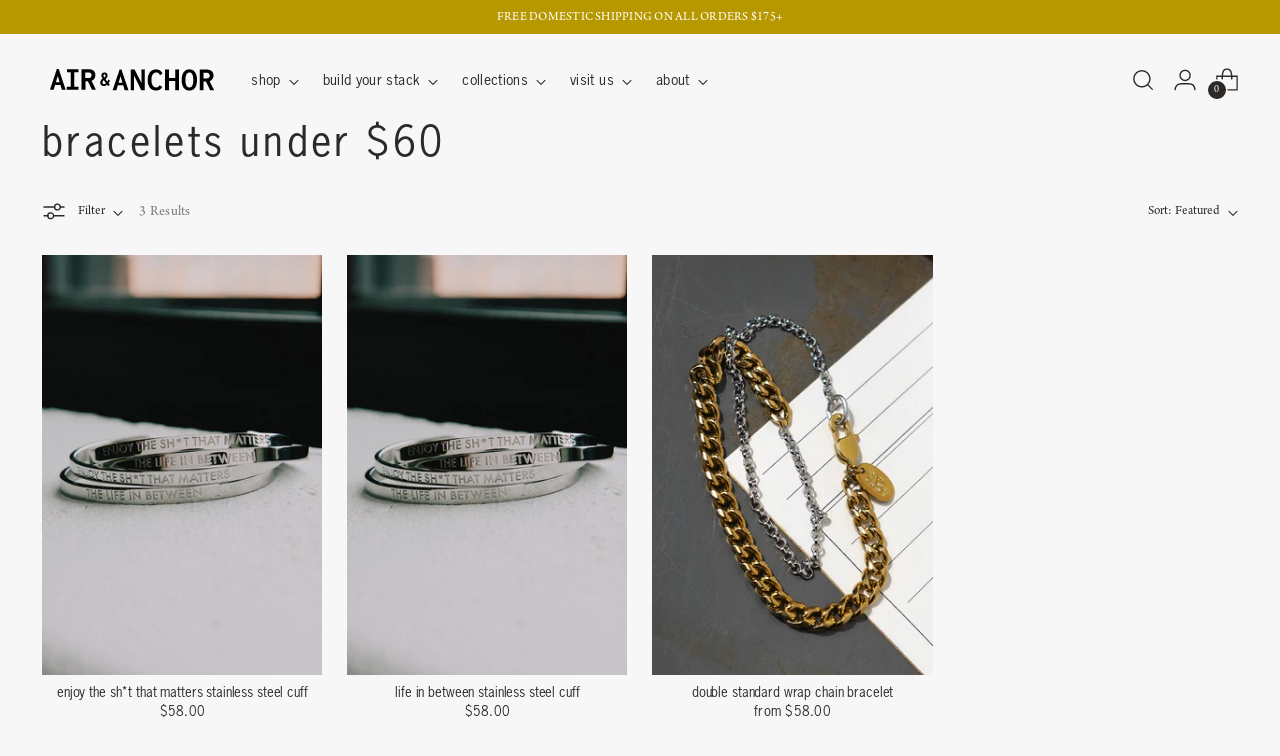

--- FILE ---
content_type: text/css
request_url: https://airandanchor.com/cdn/shop/t/90/assets/variable-products-load.css?v=74249491239581375361763578609
body_size: -547
content:
#shopify-section-collection-template .ProductList--grid>div{display:none!important}#shopify-section-collection-template .ProductList--grid .variable-loader{display:block!important}#shopify-section-collection-template .ProductList--grid>main{display:none!important}.variable-loader{width:6em;height:6em;margin:55px auto;position:relative;top:-.1em;left:-.1em}.variable-loader:after{content:" ";display:block;width:6em;height:6em;margin:1px;border-radius:50%;border:5px solid;border-color:transparent transparent;animation:load-animation 1.2s linear infinite}@keyframes load-animation{0%{transform:rotate(0)}to{transform:rotate(360deg)}}
/*# sourceMappingURL=/cdn/shop/t/90/assets/variable-products-load.css.map?v=74249491239581375361763578609 */


--- FILE ---
content_type: text/css
request_url: https://airandanchor.com/cdn/shop/t/90/assets/variable-products.css?v=180739818022857082951763578609
body_size: 139
content:
.variable-add_to_cart-product:hover{position:relative;overflow:visible!important;z-index:3}.variable-add_to_cart-product:hover .variable-add_to_cart-wrapper,.variable-add_to_cart-product:hover .variable-add_to_cart-footer{display:block}.variable-add_to_cart-product:hover *{z-index:20}.variable-add_to_cart-wrapper{display:none;position:absolute;top:-10px;right:-10px;bottom:-6px;left:-10px;background:transparent;box-shadow:0 0 10px #0006}.variable-add_to_cart-footer{display:none;position:absolute;font:12px/17px arial,sans-serif;top:100%;left:0;right:0;background:#fff;margin:0;color:#484848;padding:20px 28px;border-top:0;text-align:left;overflow:hidden;box-shadow:0 5px 10px #0000004d,0 0 1px #0000004d}.variable-add_to_cart-product:hover .variable-add_to_cart-wrapper{z-index:19}.variable-add_to_cart-product:hover .variable-add_to_cart-footer{z-index:18}.variable-add_to_cart-options_wrapper{display:flex;flex-wrap:wrap;justify-content:space-between;align-items:center}.variable-add_to_cart-options_wrapper select{background:#fff url([data-uri]) no-repeat 96% 50%;background-size:18px 12px}.variable-add_to_cart-options_wrapper .btn{display:flex;justify-content:center;align-items:center;padding:4px 2px;margin-bottom:0;min-width:unset;text-align:center}.variable-add_to_cart-btn{flex-basis:50%}.variable-add_to_cart-quantity{min-width:70px;padding-right:10px;margin-bottom:10px;flex-basis:50%}.variable-add_to_cart-quantity input{min-width:50px}.variable-add_to_cart-options_wrapper select,.variable-add_to_cart-quantity input{width:100%;margin-bottom:10px;padding:10px 10px 10px 15px;font-size:14px;border:1px solid #d9dbdc;-webkit-appearance:none;appearance:none;line-height:16px}.variable-add_to_cart-option{width:100%;padding-right:10px;margin-bottom:10px}.variable-add_to_cart-footer .error{margin:0}.variable-add_to_cart-product:hover .badge{z-index:30!important}
/*# sourceMappingURL=/cdn/shop/t/90/assets/variable-products.css.map?v=180739818022857082951763578609 */


--- FILE ---
content_type: text/css
request_url: https://airandanchor.com/cdn/shop/t/90/assets/legacyCustom.css?v=128012021770928813851763578609
body_size: 1314
content:
/** Shopify CDN: Minification failed

Line 301:2 Expected ")" to end URL token

**/
/*
Custom styles from legacy theme
Usage TBD

*/

/* REBUY custom */
 #rebuy-cart .rebuy-cart__flyout {
	 margin: 0;
	 border-radius: 0;
	 max-width: 400px;
}
 #rebuy-cart .rebuy-cart__flyout-shipping-bar-meter-fill {
	 background: #f66237;
}
 #rebuy-cart .rebuy-button, #rebuy-cart .rebuy-widget .rebuy-button, #rebuy-cart .rebuy-cart__flyout-empty-cart a {
	 color: #f6f3ec;
	 border-width: 2px;
	 /* border-radius: 0;
	 background: #2e577a;
	 border-color: #2e577a; */
	 text-transform: uppercase;
	 font-size: 14px;
	 letter-spacing: 0.2em;
}
 #rebuy-cart .rebuy-cart__flyout-note-toggle {
	 display: flex;
}
 #rebuy-cart .rebuy-widget .rebuy-product-grid.large-carousel .rebuy-product-block, #rebuy-cart .rebuy-recommended-products .rebuy-product-grid.large-carousel .rebuy-product-block {
	 min-height: 90%;
}
 #rebuy-cart .rebuy-cart__flyout-title {
	 color: #2d2927;
	 font-size: 17px;
	 font-weight: inherit;
	 text-align: left;
	 text-transform: none;
}
 .field-title {
	 margin-bottom: 6px;
	 color: #c4c4c4;
}
 .field-title strong {
	 color: #000;
	 text-transform: uppercase;
}
 .color-section {
	 margin-bottom: 21px;
}
 .color-section .field-title {
	 font-size: 15px;
}
 .color-section ul {
	 display: flex;
	 flex-wrap: wrap;
	 list-style: none;
}
 .color-section li {
	 position: relative;
	 font-size: 0;
	 margin-bottom: 17px;
	 margin-right: 15px;
}
 .color-section label {
	 display: inline-block;
	 width: 25px;
	 height: 25px;
	 border: 1px solid #bebebe;
}
 .color-section input {
	 position: absolute;
	 top: 0;
	 left: 0;
	 width: 100%;
	 height: 100%;
	 opacity: 0;
	 cursor: pointer;
}
 .color-section input:checked + label {
	 border-color: #fff;
	 outline: 1px solid #000;
}
 .text-field {
	 margin-bottom: 20px;
}
 .text-field input {
	 width: 106px;
	 padding: 11px 14px;
	 border: 1px solid #bebebe;
}
 .Product__SlideItem--svg {
	 display: flex !important;
	 height: calc(100vh - 130px);
	 padding: 0 38px;
	 align-items: center;
	 background-color: #ebebeb;
}
 .Product__SlideItem--svg .svg-wrapper {
	 position: relative;
	 flex: 0 0 100%;
	 max-width: 100%;
}
 .Product__SlideItem--svg .svg-wrapper > svg {
	 position: absolute;
	 top: 50%;
	 left: 50%;
	 transform: translate(-50%, -50%);
	 width: 100%;
	 height: 100%;
}
 .Product__SlideItem--svg .svg-wrapper canvas {
	 max-width: 100%;
	 height: auto;
}
 .Product__SlideItem--svg svg {
	 width: 100%;
}
 .Product__SlideItem--svg .text-holder {
	 position: absolute;
	 bottom: 3%;
	 left: 0;
	 display: flex;
	 align-items: center;
	 justify-content: center;
	 width: 100%;
	 height: 35%;
	 font-size: 46px;
	 font-weight: 600;
	 text-transform: uppercase;
	 color: #fff;
	 z-index: 1;
}
 .Product__SlideItem--svg .text-holder.white {
	 color: #fff;
}
 .Product__SlideItem--svg .text-holder.black {
	 color: #000;
}
 @media (max-width: 767px) {
	 .Product__SlideItem--svg .svg-wrapper > svg {
		 max-height: 60vh;
	}
}
 .Product__SlideItem--svg .symbol svg {
	 width: 35px;
	 height: 35px;
}
 .Product__SlideItem--svg .symbol path {
	 fill: #fff !important;
}
 .Product__SlideItem--svg .text-holder.black .symbol path {
	 fill: #000 !important;
}
 @media (max-width: 1200px) and (min-width: 1024px) {
	 .Product__SlideItem--svg .text-holder {
		 font-size: 38px;
	}
	 .Product__SlideItem--svg .symbol svg {
		 width: 25px;
		 height: 25px;
	}
}
 @media (max-width: 1100px) and (min-width: 1004px) {
	 .Product__SlideItem--svg .text-holder {
		 font-size: 30px;
	}
	 .Product__SlideItem--svg .symbol svg {
		 width: 20px;
		 height: 20px;
	}
}
 @media (max-width: 1004px) {
	 .Product__SlideItem--svg {
		 height: calc(50vh - 130px);
	}
}
 @media (max-width: 700px) {
	 .Product__SlideItem--svg .text-holder {
		 font-size: 36px;
	}
	 .Product__SlideItem--svg .symbol svg {
		 width: 30px;
		 height: 30px;
	}
}
 @media (max-width: 450px) {
	 .Product__SlideItem--svg .text-holder {
		 font-size: 26px;
	}
	 .Product__SlideItem--svg .symbol svg {
		 width: 20px;
		 height: 20px;
	}
}
/*  .select-wrapper {
	 position: relative;
	 display: flex;
	 width: 200px;
	 max-width: 100%;
	 height: 55px;
	 margin-bottom: 20px;
	 border: 1px solid #000;
	 justify-content: center;
	 align-items: center;
}
 .select-wrapper.selected span {
	 color: #000;
}
 .select-wrapper span {
	 color: #000;
}
 .select-wrapper i {
	 display: inline-block;
	 width: 6px;
	 height: 6px;
	 margin-left: 5px;
	 border-bottom: 1px solid #000;
	 border-right: 1px solid #000;
	 transform: rotate(45deg) translateY(-2px);
}
 .select-wrapper select {
	 position: absolute;
	 top: 0;
	 left: 0;
	 width: 100%;
	 height: 100%;
	 padding: 0 20px;
	 border: 0;
	 -webkit-appearance: none;
	 opacity: 0;
}
 @media (max-width: 400px) {
	 .select-wrapper {
		 width: 100%;
	}
}
 .CartItem .select-wrapper {
	 width: 98px;
	 height: 41px;
	 border: 1px solid #e0dfde;
	 margin: 0;
}
 .CartItem .select-wrapper .current-text {
	 color: #e0dfde;
}
 .CartItem .select-wrapper i {
	 border-bottom-color: #e0dfde;
	 border-right-color: #e0dfde;
}
 .template-cart .select-wrapper {
	 margin: 0 auto;
} */

.important-text {
	 margin-top: 1.6em;
	 margin-bottom: 15px;
	 color: #d73739;
	 font-size: 12px;
}
 .checboxes-wrapper {
	 margin-bottom: 24px;
}
 .checboxes-wrapper .check-field {
	 position: relative;
	 display: flex;
	 margin-bottom: 10px;
	 align-items: center;
	 font-size: 12px;
	 line-height: 1.4;
}
 .checboxes-wrapper input {
	 position: absolute;
	 left: 0;
	 top: 0;
	 width: 16px;
	 height: 100%;
	 opacity: 0;
}
 .checboxes-wrapper .check {
	 position: relative;
	 display: inline-block;
	 flex: 0 0 18px;
	 width: 18px;
	 height: 18px;
	 border: 1px solid #bebebe;
	 margin-right: 10px;
}
 .checboxes-wrapper input:checked + .check:after {
	 content: "";
	 position: absolute;
	 top: 0;
	 left: 0;
	 width: 100%;
	 height: 100%;
	 background: #898989 url({
		{
			"tick.svg"|asset_url
		}
	}
	) no-repeat center center;
	 background-size: 10px 10px;
}
 .flex-row {
	 display: flex;
	 align-items: flex-start;
}
 .flex-row.flex-row--justify {
	 justify-content: space-between;
}
 .flex-row.flex-row--justify > * {
	 flex: 0 1 48%;
	 max-width: 48%;
}
 @media (max-width: 400px) {
	 .flex-row.flex-row--justify {
		 flex-wrap: wrap;
	}
	 .flex-row.flex-row--justify > * {
		 flex: 0 0 100%;
		 max-width: 100%;
	}
}
 .flex-row .ProductForm__AddToCart {
	 height: 56px;
}
 .flex-row .ProductForm__AddToCart[disabled] {
	 color: #bebebe;
}
 .flex-row .ProductForm__AddToCart[disabled]::before {
	 background: #fff;
}
 .Product--customize .Product__Slideshow {
	 padding-top: 23px;
}
 .Product--customize .ProductMeta__Description {
	 border-top: 0;
}
 .Product--customize .Product__SlideItem img {
	 width: 100%;
}
 .Product--customize .Product__SlideItem--mobile {
	 display: none !important;
}
 @media (max-width: 767px) {
	 .Product--customize .Product__SlideItem--mobile {
		 display: block !important;
	}
}
 .symbols-wrapper {
	 position: relative;
	 margin-top: 7px;
	 margin-left: 22px;
}
 .symbols-wrapper.disable a {
	 color: #c4c4c4;
}
 .symbols-wrapper svg {
	 display: block;
	 width: 30px;
	 height: 30px;
}
 .symbols-wrapper ul {
	 display: flex;
	 justify-content: space-between;
	 width: 100px;
	 flex-wrap: wrap;
	 margin: 0;
	 list-style: none;
}
 .symbols-wrapper li {
	 display: flex;
	 justify-content: center;
	 align-items: center;
	 padding: 5px 0;
	 margin-bottom: 5px;
	 flex: 0 0 47%;
	 max-width: 47%;
	 text-align: center;
	 cursor: pointer;
}
 .symbols-wrapper li.active {
	 outline: 1px solid #bebebe;
}
 .symbols-wrapper .symbol-link {
	 font-weight: 600;
	 text-decoration: underline;
}
 .symbols-wrapper .symbol-link:hover {
	 text-decoration: none;
}
 .symbols-wrapper .symbol-popup {
	 position: absolute;
	 top: 100%;
	 left: 0;
	 padding: 5px;
	 background-color: #fff;
	 z-index: 2;
	 border: 1px solid #bebebe;
	 opacity: 0;
	 transform: scale(0);
	 transition: opacity 0.3s, transform 0.3s;
	 transform-origin: 0 0;
}
 .symbols-wrapper .symbol-popup.show {
	 opacity: 1;
	 transform: scale(1);
}
 .mobile-slider {
	 padding-top: 50px;
}
 .mobile-slider .Product__SlideItem {
	 margin-bottom: 0;
}
 @media (max-width: 1004px) {
	 .mobile-slider {
		 padding-top: 0;
	}
}
 @media (max-width: 1004px) {
	 .Product__Slideshow--hide-mobile {
		 display: none !important;
	}
	 .Product--customize .Product__Gallery {
		 margin-bottom: 20px;
	}
	 .Product--customize .Product__SlideItem {
		 width: 100%;
	}
	 .Product--customize .Product__SlideItem--mobile {
		 display: block !important;
	}
	 .Product--customize .Product__Info .Container {
		 display: flex;
		 flex-wrap: wrap;
	}
	 .Product--customize .Product__Info .Container > * {
		 flex: 0 0 100%;
	}
	 .Product--customize .Product__Info .ProductMeta__Description {
		 order: 1;
	}
}
 .section-wrapper-custom {
	 max-width: 100%;
	 overflow: hidden;
}
 .ProductForm--disable .ProductForm__AddToCart {
	 color: #bebebe;
	 pointer-events: none;
}
 .ProductForm--disable .ProductForm__AddToCart:before {
	 display: none;
}
 .pxFormGenerator iframe {
	 min-height: 90vh;
}
 .Button--primary.width-full {
	 width: 100% !important;
}
 .variable-products .ProductItem__ColorSwatchList {
	 display: none !important;
}
/* Variable Products custom - hide color swatch on variable-products collection displays only */
/* Free shipping progress bar style updates */
 #sidebar-cart .Drawer__Content {
	 height: calc(max(100% - 140px,100% - 140px));
	 max-height: calc(max(100% - 180px,100% - 140px));
}
 #fspb-subtotal {
	 padding: 20px 0 0;
}
 #fspb-subtotal p.freeship {
	 margin: 0 auto 5px;
	 font-size: 14px;
}
 #fspb-subtotal meter {
	 margin-bottom: 0;
	 height: 12px !important;
}
 #sidebar-cart #fspb-subtotal {
	 text-align: center;
}
 

--- FILE ---
content_type: text/css
request_url: https://airandanchor.com/cdn/shop/t/90/assets/custom.css?v=158188786365231784551764011859
body_size: 1773
content:
button[type=submit][disabled=disabled]{display:none!important}button[type=submit][disabled=disabled]+.shopify-payment-button,button[type=submit][disabled=disabled]+.shopify-payment-button+.product-form__shop-pay{display:none!important}.btn--secondary.klaviyo-bis-trigger{margin-bottom:25px!important}.product__price-and-ratings.ProductMeta{font-family:var(--font-subheadings);flex-direction:column;align-items:flex-start}body .rebuy-cart__flyout{border-radius:0;margin:0}body .rebuy-cart__flyout-shipping-bar-meter-fill,body .rebuy-cart__progress-bar-meter-fill,body .complete .rebuy-cart__progress-step-icon{background:#111}.rebuy-cart__flyout-item-property-value{font-family:icomoon,var(--font-body)}.product__color-swatches .product__color-swatch{background-repeat:no-repeat!important;background-size:cover!important}.rebuy-widget .powered-by-rebuy{display:none!important}.rebuy-widget .primary-title{font-size:31.5px;font-family:var(--font-subheadings);text-transform:lowercase}.rebuy-widget .flickity-page-dots .dot,body.recharge-customer-portal#recharge-novum.recharge-theme-novum #recharge-te #rc_te-template-wrapper .rebuy-widget .flickity-page-dots .dot,body.recharge-customer-portal#recharge-novum.recharge-theme-novum #shopify-section-footer .rebuy-widget .flickity-page-dots .dot,.rebuy-recommended-products .flickity-page-dots .dot{height:12px!important;width:12px!important;border-radius:12px!important}body#recharge-novum.recharge-customer-portal.recharge-theme-novum #recharge-te #rc_te-template-wrapper .rebuy-button,body#recharge-novum.recharge-customer-portal.recharge-theme-novum #shopify-section-footer .rebuy-button,body#recharge-novum.recharge-customer-portal.recharge-theme-novum #recharge-te #rc_te-template-wrapper .rebuy-widget .rebuy-button,body#recharge-novum.recharge-customer-portal.recharge-theme-novum #shopify-section-footer .rebuy-widget .rebuy-button,body#recharge-novum.recharge-customer-portal.recharge-theme-novum #recharge-te #rc_te-template-wrapper .rebuy-cart__flyout-empty-cart a,body#recharge-novum.recharge-customer-portal.recharge-theme-novum #shopify-section-footer .rebuy-cart__flyout-empty-cart a,.rebuy-button,.rebuy-widget .rebuy-button,.rebuy-cart__flyout-empty-cart a{background:#313d17!important;color:#fff!important;border:1px solid #313D17!important;border-radius:50px!important}body#recharge-novum.recharge-customer-portal.recharge-theme-novum #recharge-te #rc_te-template-wrapper .rebuy-button:hover,body#recharge-novum.recharge-customer-portal.recharge-theme-novum #shopify-section-footer .rebuy-button:hover,body#recharge-novum.recharge-customer-portal.recharge-theme-novum #recharge-te #rc_te-template-wrapper .rebuy-widget .rebuy-button:hover,body#recharge-novum.recharge-customer-portal.recharge-theme-novum #shopify-section-footer .rebuy-widget .rebuy-button:hover,body#recharge-novum.recharge-customer-portal.recharge-theme-novum #recharge-te #rc_te-template-wrapper .rebuy-cart__flyout-empty-cart a:hover,body#recharge-novum.recharge-customer-portal.recharge-theme-novum #shopify-section-footer .rebuy-cart__flyout-empty-cart a:hover,body#recharge-novum.recharge-customer-portal.recharge-theme-novum #recharge-te #rc_te-template-wrapper .rebuy-button:focus,body#recharge-novum.recharge-customer-portal.recharge-theme-novum #shopify-section-footer .rebuy-button:focus,body#recharge-novum.recharge-customer-portal.recharge-theme-novum #recharge-te #rc_te-template-wrapper .rebuy-widget .rebuy-button:focus,body#recharge-novum.recharge-customer-portal.recharge-theme-novum #shopify-section-footer .rebuy-widget .rebuy-button:focus,body#recharge-novum.recharge-customer-portal.recharge-theme-novum #recharge-te #rc_te-template-wrapper .rebuy-cart__flyout-empty-cart a:focus,body#recharge-novum.recharge-customer-portal.recharge-theme-novum #shopify-section-footer .rebuy-cart__flyout-empty-cart a:focus,.rebuy-button:hover,.rebuy-button:focus,.rebuy-widget .rebuy-button:hover,.rebuy-widget .rebuy-button:focus,.rebuy-cart__flyout-empty-cart a:hover,.rebuy-cart__flyout-empty-cart a:focus{background:#8f9289!important;color:#fff!important;border:1px solid #8F9289!important;border-radius:50px!important}.rebuy-product-grid .rebuy-color-swatches .rebuy-color-swatch{width:20px;height:20px;margin:0 5px}.rebuy-color-label,body.recharge-customer-portal#recharge-novum.recharge-theme-novum #recharge-te #rc_te-template-wrapper .rebuy-widget .rebuy-color-label,body.recharge-customer-portal#recharge-novum.recharge-theme-novum #shopify-section-footer .rebuy-widget .rebuy-color-label{margin:0!important;width:20px!important;height:20px!important}.rebuy-color-swatch input+label{border:0!important;border-radius:0}.rebuy-color-swatch input[value="Vintage Gold"]+label{background:url(/cdn/shop/files/vintage-gold.png?v=1033315210385807776) 0 0 no-repeat;background-size:cover}.rebuy-color-swatch input[value="Vintage Silver"]+label{background:url(/cdn/shop/files/vintage-silver.png?v=10761930464647731643) 0 0 no-repeat;background-size:cover}.rebuy-color-swatch input[value="Vintage Gold w/Silver"]+label{background:url(/cdn/shop/files/vintage-gold-w-silver.png?v=8467473184957156788) 0 0 no-repeat;background-size:cover}.rebuy-color-swatch input[value="Vintage Silver w/Gold"]+label{background:url(/cdn/shop/files/vintage-silver-w-gold.png?v=17747588934992795905) 0 0 no-repeat;background-size:cover}.rebuy-color-swatch input[value="14kt Gold"]+label{background:url(/cdn/shop/files/14kt-gold.png?v=1676417266) 0 0 no-repeat;background-size:cover}.rebuy-color-swatch input[value="Crystal / Vintage Gold"]+label{background:url(/cdn/shop/files/crystal-vintage-gold_64x64.png?v=1655924731) 0 0 no-repeat;background-size:cover}.rebuy-color-swatch input[value="Crystal / Vintage Silver"]+label{background:url(/cdn/shop/files/crystal-vintage-silver_64x64.png?v=1655924757) 0 0 no-repeat;background-size:cover}.rebuy-color-swatch input[value="Burgundy Crush / Vintage Gold"]+label{background:url(/cdn/shop/files/burgundy-crush-vintage-gold_64x64.png?v=1661199371) 0 0 no-repeat;background-size:cover}.rebuy-color-swatch input[value="Burgundy Crush / Vintage Silver"]+label{background:url(/cdn/shop/files/burgundy-crush-vintage-silver_64x64.png?v=1661199371) 0 0 no-repeat;background-size:cover}.rebuy-color-swatch input[value="Midnight Blue / Vintage Gold"]+label{background:url(/cdn/shop/files/midnight-blue-vintage-gold_64x64.png?v=1660683194) 0 0 no-repeat;background-size:cover}.rebuy-color-swatch input[value="Midnight Blue / Vintage Silver"]+label{background:url(/cdn/shop/files/midnight-blue-vintage-silver_64x64.png?v=1660683194) 0 0 no-repeat;background-size:cover}.rebuy-color-swatch input[value="Deep Forest / Vintage Gold"]+label{background:url(/cdn/shop/files/deep-forest-vintage-gold_64x64.png?v=1660683194) 0 0 no-repeat;background-size:cover}.rebuy-color-swatch input[value="Deep Forest / Vintage Silver"]+label{background:url(/cdn/shop/files/deep-forest-vintage-silver_64x64.png?v=1660683194) 0 0 no-repeat;background-size:cover}body .rebuy-size-label{border-color:#666;border-radius:0;margin:0 5px;min-width:30px;height:30px;line-height:30px;padding:0 10px}body .rebuy-color-input:checked+.rebuy-color-label{border:1px solid #111!important}.rebuy-size-input:checked+.rebuy-size-label{border-color:#111!important}body .rebuy-widget .rebuy-product-block .rebuy-product-options{display:flex;flex-direction:column;flex-wrap:wrap;margin-top:10px;justify-content:center;align-content:center}@media (max-width:959px){.social-sharing--align-vertical-below .social-sharing__popup{position:relative!important}}@media (max-width: 959px){.header--has-logo .header__logo-link{min-width:150px}}.footer__bottom:not(:last-child),.footer.section{padding-bottom:36px!important}.footer__bottom__logo{margin-top:0!important}@media (min-width:992px){.footer__bottom:not(:last-child){margin-bottom:30px!important}.footer.section{padding-bottom:68px!important}}.ProductMeta__Price.Price{font-family:var(--font-subheadings);font-weight:500}.product__engravement-wrapper-text--red{color:var(--color-text-error)}.product__engravement-wrapper-text+.product__engravement-wrapper-text{margin-top:0}.product__media-item{position:relative}.product__checkbox-wrapper{font-size:14px;margin-top:3px}.product__checkbox-wrapper input,.product__checkbox-wrapper label{transition:opacity .3s}.product__checkbox-wrapper input:disabled,.product__checkbox-wrapper input:disabled~label{opacity:.6;pointer-events:none}.product__media-item-engravement{position:absolute;top:var(--engravement-position-y, 50%);left:var(--engravement-position-x, 50%);transform:translate(-50%,-50%);z-index:2;font-size:calc(min(52px,3.3vw) * var(--engravement-text-scale, 1));font-family:Open Sans,sans-serif;font-weight:300;text-transform:uppercase;white-space:nowrap;color:var(--engravement-color);pointer-events:none}@media (max-width: 959px){.product__media-item-engravement{font-size:calc(7vw * var(--engravement-text-scale, 1))}}.tpo_option-set-wrapper:not(:has(.tpo_option-set-container)){padding:0}.product-badge--engravable{padding:6px 4px 4px;border:0}[data-tooltip]{position:relative;display:inline-block}[data-tooltip] [data-tooltip-element]{position:absolute;bottom:100%;left:50%;z-index:10;width:max-content;max-width:200px;padding:10px 15px;border-radius:10px;border:1px solid #000;background-color:#fff;font-style:normal;font-size:12px;text-align:center;color:var(--color-text);transform:translate(-50%,-10px)}@media (max-width: 959px){[data-tooltip] [data-tooltip-element]{max-width:124px;padding:5px 10px}}[data-tooltip] [data-tooltip-element]:after{content:"";position:absolute;top:100%;left:50%;width:14px;height:14px;margin-top:-6px;border:solid #000;border-width:0 0 1px 1px;background-color:#fff;transform:translate(-50%) rotate(-45deg)}.accordion+.accordion .accordion__inner{border-top:none}.accordion__content img{width:32px;display:inline-block;vertical-align:middle}.complementary-products{display:block;width:100%;overflow:hidden}.complementary-products .carousel__navigation-buttons{justify-content:flex-end;margin-top:10px}@media (max-width: 749px){.complementary-products .carousel__navigation-buttons{justify-content:center}}.complementary-products .carousel__navigation-buttons:has(.carousel__navigation-button--back.swiper-button-lock):has(.carousel__navigation-button--forward.swiper-button-lock){display:none!important}.complementary-products .carousel__navigation-button.swiper-button-lock{visibility:visible}@media (max-width: 719px){.carousel__navigation-buttons{display:flex}}.complementary-products .swiper:not(.swiper-initialized) .swiper-wrapper{display:flex;gap:10px;flex-flow:row nowrap;width:100%}.complementary-products .swiper:not(.swiper-initialized) .swiper-slide{flex:0 0 calc(33.33% - 10px);max-width:calc(33.33% - 10px)}@media (max-width: 749px){.complementary-products .swiper:not(.swiper-initialized) .swiper-slide{flex:0 0 calc(50% - 10px);max-width:calc(50% - 10px)}}.complementary-products:has(.swiper:not(.swiper-initialized)) .swiper-arrows{display:none}@media (max-width:767px){.template-product .product__details .product-form__cart-submit.btn.sticky{cursor:pointer;display:block;height:80px!important;position:fixed;left:0;bottom:0;width:100%;z-index:999999999}.template-product .product__details .product-form__cart-submit.btn.sticky:before{background-color:#313d17}.template-product .product__details .product-form__cart-submit.btn.sticky:after{background-color:#8f9289}}.rebuy-money{font-family:var(--font-subheadings);letter-spacing:var(--subheading-letter-spacing)}.rebuy-product-title,.rebuy-widget .rebuy-product-title-link,.rebuy-recommended-products .rebuy-product-title-link{font-family:var(--font-subheadings);letter-spacing:var(--subheading-letter-spacing);text-transform:lowercase}.rebuy-button,.oke-button{font-family:var(--font-subheadings)}#shopify-section-quick-cart .quick-cart__item-price,#rebuy-cart .rebuy-cart__flyout-item-price .rebuy-money{display:block!important}.rebuy-select,.rebuy-widget .rebuy-select,select.rebuy-select,.rebuy-widget select.rebuy-select,.breadcrumbs__current,.product__label,.rebuy-cart__flyout-item-product-title,.rebuy-cart__flyout-item-product-title:hover,.rebuy-cart__flyout-item-product-title:active,.rebuy-cart__flyout-item-product-title:visited,[data-rebuy-component=cart-items] .rebuy-cart__flyout-item-product-title,[data-rebuy-component=cart-items] .rebuy-cart__flyout-item-product-title:hover,[data-rebuy-component=cart-items] .rebuy-cart__flyout-item-product-title:active,[data-rebuy-component=cart-items] .rebuy-cart__flyout-item-product-title:visited{text-transform:lowercase!important}.final_sale_cbox{font-size:1rem;margin-bottom:24px}.final_sale_cbox .required{color:#f77945}.final_sale_cbox input#confirm-checkbox{position:relative;top:-2px}@media (max-width:767px){.final_sale_cbox{font-size:.9rem}}.btn.btn--primary,.btn.btn--secondary,.btn.btn--tertiary,.shopify-challenge__button{border-radius:50px}.section--buyWith .ProductItem__PriceList.Heading,.section--buyWith .ProductItem .ProductItem__Title{text-align:center;text-transform:lowercase}
/*# sourceMappingURL=/cdn/shop/t/90/assets/custom.css.map?v=158188786365231784551764011859 */


--- FILE ---
content_type: text/css
request_url: https://airandanchor.com/cdn/shop/t/90/assets/modal.css?v=83804687324183950321763578609
body_size: -460
content:
.modal-secondary{position:fixed;top:0;right:0;bottom:0;left:0;z-index:var(--z-index-modal);display:flex;justify-content:center;align-items:center;padding:5rem 1rem;background-color:#0003;opacity:0;pointer-events:none;transition:opacity .2s}.modal-secondary[open]{opacity:1;pointer-events:all}.modal-secondary__dialog{position:relative;max-width:60rem;max-height:calc(100vh - (var(--spacing-3) * 2));background-color:var(--color-background);overflow:hidden}.modal-secondary__content{height:100%}.modal-secondary__close{position:absolute;top:.5rem;right:.5rem;z-index:5}@media screen and (min-width: 990px){.modal-secondary__close{top:1rem;right:1rem}}.modal-secondary-opener small{color:var(--color-text-error);font-style:italic}.modal-secondary-opener small span{display:inline-block;vertical-align:middle;color:var(--color-text)}.modal-secondary-toggle{width:100%;display:block;border:1px solid var(--color-border);padding:10px 15px;text-align:left}
/*# sourceMappingURL=/cdn/shop/t/90/assets/modal.css.map?v=83804687324183950321763578609 */


--- FILE ---
content_type: text/css
request_url: https://airandanchor.com/cdn/shop/t/90/assets/footer.css?v=104445964442435578311765910513
body_size: 121
content:
.footer{padding:10px;font-family:var(--font-subheadings);color:#2d2926}.footer .has-border{padding:0 18px;border:1px solid #2d2926}@media screen and (max-width: 767px){.footer .has-border{padding:0 10px}}.footer .footer__inner{border:1px solid #2d2926}.footer .footer__main{display:flex}@media screen and (max-width: 1023px){.footer .footer__main{display:block}}.footer .footer__main-left{flex:1}.footer .footer__main-right{flex:0 0 50%;display:flex;justify-content:space-between}@media screen and (max-width: 767px){.footer .footer__main-right{display:block}}.footer .footer__main-logo{padding-left:18px}@media screen and (max-width: 767px){.footer .footer__main-logo{padding-left:10px}}.footer .footer__main-logo h2{font-family:var(--font-heading);font-size:36px;font-weight:500;text-transform:uppercase}.footer .footer__main-slogan{padding:18px;font-size:16px;letter-spacing:0px}@media screen and (max-width: 767px){.footer .footer__main-slogan{padding:10px;font-size:14px}}.footer .footer__main-newsletter{display:flex;overflow:hidden;position:relative}.footer .footer__main-newsletter-inner{display:flex;height:100%;padding-left:0}.footer .footer__main-newsletter label{padding:18px;font-family:var(--font-heading);font-size:20px;font-weight:500;text-transform:uppercase}@media screen and (max-width: 767px){.footer .footer__main-newsletter label{padding:10px;font-size:16px}}.footer .footer__main-newsletter .icon-arrow{position:absolute;right:15px;top:50%;transform:translateY(-50%);pointer-events:none}@media screen and (max-width: 767px){.footer .footer__main-newsletter .icon-arrow svg{width:20px}}.footer .footer__main-newsletter>div{flex:1!important}.footer .footer__main-newsletter form>div>div>div>div{display:block!important}.footer .footer__main-newsletter .needsclick{height:100%!important}.footer .footer__main-newsletter form{border:1px solid #2d2926!important}.footer .footer__main-newsletter form>div{min-height:0!important;height:100%!important}.footer .footer__main-newsletter form input{width:100%!important;border:none!important}@media screen and (max-width: 767px){.footer .footer__main-newsletter form input{font-size:14px!important}}.footer .footer__main-newsletter form button{width:40px!important;background:none!important;font-size:0!important;padding:0 12px!important;transition:opacity .3s!important}@media (hover: hover) and (pointer: fine){.footer .footer__main-newsletter form button:hover{opacity:.5!important}}.footer .footer__main-socials ul{display:flex;justify-content:space-between;margin:0;padding:18px 0}@media screen and (max-width: 767px){.footer .footer__main-socials ul{justify-content:space-around;padding:10px 0 8px}}.footer .social-icons .has-label{width:auto;text-transform:uppercase}.footer .social-icons .has-label span{margin-right:5px}.footer .social-icons a{display:flex;justify-content:flex-start;align-items:center;font-family:var(--font-heading);transition:opacity .3s}@media (hover: hover) and (pointer: fine){.footer .social-icons a:hover{opacity:.5}}@media screen and (max-width: 767px){.footer .social-icons a{font-size:0}}.footer .footer-nav{flex:1;padding:18px 0;border:1px solid #2d2926}@media screen and (max-width: 767px){.footer .footer-nav{padding:10px 0}}.footer .footer-nav h3{padding:0 18px 6px;font-family:var(--font-heading);font-size:20px;letter-spacing:0px;text-transform:uppercase;font-weight:500;border-bottom:1px solid #2d2926}@media screen and (max-width: 767px){.footer .footer-nav h3{font-size:16px;padding:0 10px 6px}}.footer .footer-nav ul{margin:0;padding:6px 18px 0;list-style:none;border-top:1px solid #2d2926}@media screen and (max-width: 767px){.footer .footer-nav ul{padding:6px 10px 0}}.footer .footer-nav li{margin-bottom:6px}.footer .footer-nav a{font-size:16px;transition:opacity .3s}@media (hover: hover) and (pointer: fine){.footer .footer-nav a:hover{opacity:.5}}@media screen and (max-width: 1199px){.footer .footer-nav a{font-size:14px}}.footer .footer__bar{display:flex;justify-content:space-between;align-items:center;padding:10px 18px}@media screen and (max-width: 959px){.footer .footer__bar{display:block}}@media screen and (max-width: 767px){.footer .footer__bar{padding:10px}}.footer .footer__bar-copyright{font-family:var(--font-subheadings);font-size:16px}@media screen and (max-width: 959px){.footer .footer__bar-copyright{margin-bottom:10px}}@media screen and (max-width: 767px){.footer .footer__bar-copyright{font-size:14px}}.footer .footer__bar-copyright a{text-decoration:underline}@media (hover: hover) and (pointer: fine){.footer .footer__bar-copyright a:hover{text-decoration:none}}.footer .footer__bar-payment-icons{max-width:400px;display:flex;justify-content:flex-end;flex-wrap:wrap;gap:1px}@media screen and (max-width: 959px){.footer .footer__bar-payment-icons{max-width:100%;justify-content:flex-start}}.footer .footer__bar-payment-icons .payment-icon{margin:4px;display:block;width:40px;height:19px}@media screen and (max-width: 959px){.footer .footer__bar-payment-icons .payment-icon{width:30px}}.footer .footer__bar-payment-icons .icon{width:100%;height:auto}.footer .footer__outer{text-align:right}.footer .footer__outer h2{font-family:var(--font-heading);font-size:36px;font-weight:500;text-transform:uppercase}
/*# sourceMappingURL=/cdn/shop/t/90/assets/footer.css.map?v=104445964442435578311765910513 */


--- FILE ---
content_type: text/javascript
request_url: https://airandanchor.com/cdn/shop/t/90/assets/modal.js?v=175602113414987783591763578609
body_size: -245
content:
class ModalOpener extends HTMLElement{constructor(){super();const button=this.querySelector("button");button&&button.addEventListener("click",()=>{const modal=document.querySelector(this.getAttribute("data-modal"));modal&&modal.show(button)})}}customElements.define("modal-opener",ModalOpener);class ModalDialog extends HTMLElement{constructor(){super(),this.dialogHolder=this.querySelector('[role="dialog"]'),this.querySelectorAll('[id^="ModalClose-"]').forEach(btn=>btn.addEventListener("click",this.hide.bind(this,!1))),this.addEventListener("keyup",event=>{event.code?.toUpperCase()==="ESCAPE"&&this.hide()}),this.addEventListener("click",event=>{event.target===this&&this.hide()})}connectedCallback(){this.moved||(this.moved=!0,document.body.appendChild(this))}show(){this.setAttribute("open",""),document.body.style.overflow="hidden",this.querySelector('input[type="text"], textarea')?.focus()}hide(){this.removeAttribute("open"),document.body.style.overflow=""}}customElements.define("modal-dialog",ModalDialog);
//# sourceMappingURL=/cdn/shop/t/90/assets/modal.js.map?v=175602113414987783591763578609


--- FILE ---
content_type: text/plain
request_url: https://www.google-analytics.com/j/collect?v=1&_v=j102&a=54479219&t=pageview&_s=1&dl=https%3A%2F%2Fairandanchor.com%2Fcollections%2Fbracelets-under-60&ul=en-us%40posix&dt=Bracelets%20Under%20%2460%20%E2%80%93%20Air%20%26%20Anchor&sr=1280x720&vp=1280x720&_u=YADAAEABAAAAACAAI~&jid=1033341912&gjid=585005625&cid=1549574172.1769511022&tid=UA-160442948-1&_gid=1544480213.1769511022&_r=1&_slc=1&gtm=45He61n1h1n91NC6N2HPFv9168859888za200zd9168859888&gcd=13l3l3l3l1l1&dma=0&tag_exp=103116026~103200004~104527906~104528500~104684208~104684211~105391252~115938466~115938468~116185181~116185182~116682876~116988315~117041588~117223558~117223564&z=24588620
body_size: -566
content:
2,cG-7N66C3GRQH

--- FILE ---
content_type: text/javascript
request_url: https://airandanchor.com/cdn/shop/t/90/assets/rebuy-cart-customize.js?v=7041102597043134671763578609
body_size: -497
content:
document.addEventListener("rebuy:cart.change",event=>removeCustomEngravingProduct(event.detail.cart.getItems()));const removeCustomEngravingProduct=items=>{const engravingProducts=[];items.forEach(item=>{if(!item.properties._engraving_id)return;if(items.find(cartItem=>cartItem.properties._engraving_id&&cartItem.key!==item.key&&cartItem.properties._engraving_id===item.properties._engraving_id)){engravingProducts.filter(engravingProduct=>engravingProduct.properties._engraving_id!=item.properties._engraving_id);return}engravingProducts.push(item)}),engravingProducts.forEach(engravingProduct=>window.Rebuy.Cart.removeItem(engravingProduct))};
//# sourceMappingURL=/cdn/shop/t/90/assets/rebuy-cart-customize.js.map?v=7041102597043134671763578609


--- FILE ---
content_type: image/svg+xml
request_url: https://airandanchor.com/cdn/shop/files/LOGOSITE2023_a812741e-afd3-4c17-87f2-23f22adc2b20.svg?v=1767203246&width=200
body_size: 764
content:
<svg viewBox="0 0 216.49 37.84" xmlns="http://www.w3.org/2000/svg" data-name="Layer 2" id="Layer_2">
  <defs>
    <style>
      .cls-1 {
        fill: none;
      }

      .cls-1, .cls-2 {
        stroke-width: 0px;
      }
    </style>
  </defs>
  <g data-name="Layer 1" id="Layer_1-2">
    <g>
      <rect height="37.84" width="216.49" class="cls-1"></rect>
      <g>
        <g>
          <path d="m94.45,14.76l-5.01,16.63h-4.46l8.4-24.94h2.15l8.4,24.94h-4.54l-4.93-16.63Zm4.66,10.86h-9.71l.64-3.22h8.32l.76,3.22Z" class="cls-2"></path>
          <path d="m106.66,6.61h4.69l8.4,16.31-.24-16.31h4.38v.36c-.13.16-.22.33-.26.52-.04.19-.06.5-.06.95v22.96h-4.18l-8.67-17.39v17.39h-4.06V6.61Z" class="cls-2"></path>
          <path d="m133.16,31.1c-1.19-.49-2.25-1.24-3.16-2.27-.91-1.03-1.62-2.33-2.13-3.93-.51-1.59-.76-3.48-.76-5.66,0-1.92.2-3.61.6-5.05s.94-2.66,1.61-3.65,1.44-1.78,2.31-2.39c.86-.6,1.76-1.04,2.7-1.3s1.88-.39,2.8-.39c1.88,0,3.48.42,4.8,1.27,1.31.85,2.33,2.04,3.04,3.58l-2.82,2.11-.32.2-.2-.32c.03-.21,0-.41-.06-.6-.07-.18-.21-.46-.42-.84-.59-.72-1.19-1.19-1.81-1.43-.62-.24-1.28-.36-1.97-.36-.77,0-1.5.19-2.19.57s-1.31.95-1.87,1.71c-.56.76-.99,1.7-1.29,2.81-.31,1.12-.46,2.41-.46,3.88s.14,2.68.42,3.8c.28,1.12.66,2.07,1.16,2.85s1.07,1.39,1.75,1.81c.68.42,1.41.63,2.21.63.64,0,1.22-.09,1.77-.28.54-.19,1.04-.48,1.49-.88.45-.4.86-.93,1.23-1.59l3.1,2.31c-.93,1.49-2.01,2.55-3.26,3.18s-2.73.95-4.46.95c-1.35,0-2.62-.24-3.82-.73Z" class="cls-2"></path>
          <path d="m148.08,6.61h4.89v.36c-.16.16-.26.33-.3.52-.04.19-.06.5-.06.95v8.24h7.64V6.61h4.89v.36c-.16.16-.25.33-.28.52-.03.19-.04.5-.04.95v22.96h-4.57v-11.14h-7.64v11.14h-4.54V6.61Z" class="cls-2"></path>
          <path d="m177.28,31.83c-2.04,0-3.74-.5-5.11-1.5-1.37-1-2.4-2.44-3.1-4.34-.7-1.89-1.06-4.19-1.06-6.9s.35-4.92,1.06-6.8c.7-1.88,1.74-3.32,3.1-4.34,1.37-1.01,3.07-1.52,5.11-1.52s3.71.51,5.07,1.52c1.37,1.01,2.4,2.46,3.1,4.34.7,1.88,1.05,4.14,1.05,6.8s-.35,5.01-1.05,6.92c-.7,1.91-1.74,3.35-3.1,4.34-1.37.99-3.05,1.48-5.07,1.48Zm0-3.66c1.01,0,1.86-.33,2.57-1,.7-.67,1.25-1.67,1.63-3.02.38-1.35.58-3.04.58-5.08,0-1.91-.19-3.53-.58-4.87s-.93-2.35-1.63-3.04c-.7-.69-1.56-1.04-2.57-1.04s-1.87.35-2.58,1.04-1.27,1.71-1.65,3.04c-.39,1.34-.58,2.96-.58,4.87,0,2.04.19,3.74.58,5.08.38,1.35.93,2.36,1.65,3.02s1.58,1,2.58,1Z" class="cls-2"></path>
          <path d="m189.73,31.39V6.61h7.84c2.04,0,3.7.3,4.99.9,1.29.6,2.23,1.45,2.84,2.55.61,1.1.92,2.38.92,3.84,0,.9-.19,1.8-.58,2.71s-.92,1.71-1.61,2.43c-.69.72-1.51,1.26-2.47,1.63l5.33,10.74h-4.73l-5.01-10.3h-2.98v10.3h-4.54Zm4.54-14.04h3.62c1.27,0,2.23-.3,2.86-.89.64-.6.96-1.41.96-2.45,0-.66-.14-1.25-.42-1.77-.28-.52-.7-.94-1.27-1.25-.57-.32-1.28-.48-2.13-.48h-3.62v6.84Z" class="cls-2"></path>
        </g>
        <path d="m79.54,26.51l-1.25-1.88c-.34.39-.72.71-1.13.98-.42.26-.86.46-1.34.61-.48.14-.97.22-1.48.22-.87,0-1.62-.18-2.26-.53s-1.13-.84-1.48-1.46c-.35-.62-.52-1.3-.52-2.04,0-.51.06-.99.19-1.46.13-.46.31-.91.55-1.34.24-.43.54-.83.9-1.19s.79-.69,1.26-.98c-.56-.68-.97-1.32-1.21-1.94-.25-.62-.37-1.25-.37-1.89,0-.49.1-.95.31-1.37.2-.42.48-.79.84-1.1s.76-.55,1.22-.72c.46-.17.93-.25,1.43-.25.73,0,1.36.17,1.9.49.53.33.95.76,1.25,1.28.3.52.45,1.08.45,1.67,0,.49-.06.95-.18,1.38-.12.43-.29.83-.52,1.19-.23.36-.5.7-.79,1s-.63.58-1.01.84l2.3,3.17c.12-.17.23-.34.34-.52s.21-.36.31-.54c.09-.18.17-.36.22-.54.05-.18.08-.35.1-.52,0-.08,0-.16.03-.23.02-.07.06-.14.13-.23l2.04,1.43c-.17.39-.35.75-.55,1.08-.2.33-.39.64-.59.94-.2.3-.4.59-.62.87l1.43,1.86-1.89,1.71Zm-4.97-2.32c.29,0,.57-.05.84-.15.27-.1.53-.25.79-.44.25-.19.5-.41.74-.66l-2.6-3.62c-.25.18-.48.38-.69.59-.2.21-.37.44-.5.68-.13.24-.23.5-.29.76-.07.26-.1.53-.1.8,0,.3.04.58.13.83.08.25.21.47.37.64.16.18.35.32.56.42.21.1.46.15.75.15Zm.38-7.97c.25-.13.48-.29.66-.47.19-.18.34-.38.47-.61s.23-.46.29-.69c.07-.24.1-.47.1-.71,0-.37-.11-.7-.32-1s-.52-.44-.93-.44c-.27,0-.51.07-.73.2-.21.13-.37.31-.48.52s-.17.43-.17.67c0,.22.04.47.11.75.08.28.2.56.37.86.17.29.37.6.61.92Z" class="cls-2"></path>
        <path d="m18.96,14.33l-5.01,16.63h-4.46L17.89,6.01h2.15l8.4,24.94h-4.54l-4.93-16.63Zm4.66,10.86h-9.71l.64-3.22h8.31l.76,3.22Z" class="cls-2"></path>
        <path d="m29.8,30.96v-3.62h4.85V9.79h-4.58v-3.62h13.69v3.62h-4.85v17.55h5.05v3.62h-14.16Z" class="cls-2"></path>
        <path d="m47.62,30.96V6.17h7.84c2.04,0,3.71.3,4.99.9,1.29.6,2.24,1.45,2.85,2.55.61,1.1.92,2.38.92,3.84,0,.9-.19,1.8-.58,2.71s-.92,1.71-1.61,2.43c-.69.72-1.51,1.26-2.47,1.63l5.33,10.74h-4.73l-5.01-10.3h-2.99v10.3h-4.53Zm4.53-14.04h3.62c1.27,0,2.23-.3,2.86-.89.64-.6.95-1.41.95-2.45,0-.66-.14-1.25-.42-1.77s-.7-.94-1.27-1.25c-.57-.32-1.28-.48-2.13-.48h-3.62v6.84Z" class="cls-2"></path>
      </g>
    </g>
  </g>
</svg>

--- FILE ---
content_type: text/javascript
request_url: https://airandanchor.com/cdn/shop/t/90/assets/variable-products.js?v=177083482318021462751763578609
body_size: 8485
content:
function variableProductsInit(e){function t(){if(e.currentCollectionSlug||e.onSearchPages){const e=".collection-filter__item--count";document.querySelectorAll(e).forEach(e=>{const t=e.innerHTML.trim().match(/^(\d+)\s/),a=document.querySelectorAll(".variable-products").length;t&&a>t[1]&&(e.innerHTML=e.innerHTML.replace(t[1],a))})}}function a(){try{"undefined"!=typeof Shopify&&(Shopify.theme.name.toLowerCase().includes("wokiee")||document.querySelector(".tt-image-box"))&&(variableProductsInit.wokieeInterval=setInterval(()=>$(document).trigger("resize"),800)),document.querySelector(".tt-cart button").addEventListener("click",()=>{clearInterval(variableProductsInit.wokieeInterval)})}catch(e){}}function r(){function t(t){const r=o(t);if(!r)return 0;variableProductsInit.transformVariantValueToCondition||(variableProductsInit.transformVariantValueToCondition=(e=>e)),a(t,!0,(t,a,o)=>{if(a.shown=!0,a.wrap=t,!r.conditions.length||e.showProductsWithoutVariants&&1===o.variants.length&&"Default Title"===o.variants[0].option1)return;t.classList.contains("variable-products")||(t=t.parentElement);const n=[1,2,3];if("all"==r.match_type)r.conditions.forEach(e=>{const r=e.option_value.replace(/"/g,"").toLowerCase(),i=e.option_name.toLowerCase();let c=!1;if(n.forEach(n=>{const l=`option${n}`;let s=a[l].replace(/\s/g," ").toLowerCase();if(e.filter){if(a.shopify_variant)return;s=s.replace(/\+/g," ")}if(o.options[l]&&o.options[l].name.toLowerCase()===i)switch(c=!0,e.operator){case"equal_to":variableProductsInit.transformVariantValueToCondition(s)!==r&&(t.classList.add("variable-removing"),a.shown=!1);break;case"not_equal_to":s===r&&(t.classList.add("variable-removing"),a.shown=!1);break;case"contains":s.includes(r)||(t.classList.add("variable-removing"),a.shown=!1);break;case"not_contains":s.includes(r)&&(t.classList.add("variable-removing"),a.shown=!1);break;default:t.classList.add("variable-removing"),a.shown=!1}}),!c)switch(e.operator){case"equal_to":case"contains":t.classList.add("variable-removing"),a.shown=!1}});else if("any"==r.match_type){let e=!1,i=!1;r.conditions.forEach(t=>{const r=t.option_value.replace(/"/g,"").toLowerCase(),c=t.option_name.toLowerCase();if(n.forEach(n=>{const l=`option${n}`,s=o.options[l];let d=a[l].replace(/\s/g," ").toLowerCase(),u=s&&s.name.toLowerCase();if(t.filter){if(a.shopify_variant)return void(e=!0);d=d.replace(/\+/g," ");const t=VariableProductsParams.colorOptionsList;if(t&&u){const e=t.join(";").match(new RegExp(c,"i")),a=t.join(";").match(new RegExp(u,"i"));e&&a&&(u=c)}}if(u===c)switch(i=!0,t.operator){case"equal_to":d===r&&(e=!0);break;case"not_equal_to":d!==r&&(e=!0);break;case"contains":d.includes(r)&&(e=!0);break;case"not_contains":d.includes(r)||(e=!0)}}),!i)switch(t.operator){case"equal_to":case"not_contains":case"contains":break;case"not_equal_to":e=!0}}),e||(t.classList.add("variable-removing"),a.shown=!1)}}),m&&_.forEach(e=>{!(e=e[Object.keys(e)[0]]).variants.find(e=>!0===e.shown)&&e.variants.length&&(e.variants[0].shown=!0,e.variants[0].wrap&&e.variants[0].wrap.classList.remove("variable-removing"))});const n=document.querySelectorAll(".variable-removing");return n.forEach(e=>{e.remove()}),n.length}function a(e,t,a){[...e].forEach(e=>{try{let i;if(t&&(i=e.closest(".variable-products")),i||(i=e.closest(".variable-products").children[0]),i){!i.querySelector("img, .grid-view-item__image")&&(1==i.parentElement.querySelectorAll("img").length||i.parentElement.classList.contains("variable-products")&&i.parentElement.querySelectorAll("img").length)&&(i=i.parentElement);let t=e.closest('a[href*="/products/"]');t||i.querySelectorAll('a[href*="/products/"]').forEach(function(e){e.href.match(/.*\/products\/([\S-]+)/)&&(t=e)}),t||"A"!=i.tagName||(t=i);var r=t.href.match(/.*\/products\/([\S-]+)/);productSlug=r[1];var o=productSlug.match(/([\S-]+)\?/);productSlug=o?o[1]:productSlug;let n=_.find(function(e){return e[productSlug]||e[decodeURIComponent(productSlug)]});if(n){n=n[productSlug]||n[decodeURIComponent(productSlug)],variantMatch=t.href.match(/variant=(\d+)/),variantId=variantMatch?variantMatch[1]:n.variants[0].id;const e=n.variants.find(e=>e.id==variantId);a(i,e,n,productSlug,variantId)}}}catch(n){console.log(n)}})}function r(t){if(e.add_to_cart_enabled&&!p()&&e.currentCollectionSlug){class r{constructor(e){this.params=e.params,this.collection=e.collection,this.linkSelector=e.linkSelector,this.productsCount=e.productsCount,this.initActionsByProductData=e.initActionsByProductData,this.fetchedProducts={}}init(){this.initActionsByProductData(this.collection,!1,(e,t,a,r,o)=>{if(e.parentElement.querySelector('a[href*="/account/login"]'))return;this.params.addToCartInfo.initOnParent&&(e=e.parentElement);let n="";"show_all"!==this.params.optionsViewType&&Object.keys(a.options).forEach(function(e){var r=a.options[e];if(!t.ctitle[e]&&("Title"!==r.name||"Default Title"!==r.values[0])){var o=t.id+"variable-option_"+r.name,i="";r.values.forEach(function(a){var r=t[e]==a?"selected":"";i+='<option value="'+a+'"'+r+">"+a+"</option>"}),n+='<div class="variable-add_to_cart-option">\n                          <label for="'+o+'">'+r.name+'</label>\n                          <select name="'+o+'" data-behavior="variable-products_options-selector"\n                                                          data-option_key="'+e+'">'+i+"</select>\n                        </div>"}}),e.classList.add("variable-add_to_cart-product"),e.querySelector(".variable-add_to_cart-wrapper")||e.appendChild(this.addFooter(r,o,n,t.ctitle,t.available))}),this.addToCartButton(),this.settingUpTheFooter(),this.hacks()}addToCartButton(){function e(a){const r=a.target;r.setAttribute("disabled",!0),r.removeEventListener("click",e);const o=r.dataset.variant_id,n=r.parentElement.parentElement.querySelector('[data-behavior="variable-products_quantity"] input').value;fetch("/cart/add.js",{method:"post",credentials:"same-origin",headers:{"Content-Type":"application/json"},body:JSON.stringify({items:[{quantity:n,id:o}],sections:"cart-notification-product,cart-notification-button,cart-icon-bubble"})}).then(e=>e.json()).then(a=>{if(a.status&&422==a.status)r.closest(".variable-add_to_cart-footer").querySelector('[data-behavior="variable-products_cart_error"]').innerHTML=a.description,r.removeAttribute("disabled"),r.addEventListener("click",e);else{r.removeAttribute("disabled"),t(r),r.closest(".variable-add_to_cart-footer").querySelector('[data-behavior="variable-products_cart_error"]').innerHTML="";try{document.documentElement.dispatchEvent(new CustomEvent("cart:refresh",{bubbles:!0})),Shopify.onItemAdded&&Shopify.onItemAdded(a.items[0]),"undefined"!=typeof theme&&theme&&theme.cart&&theme.cart.fetchTotals&&(theme.cart.fetchTotals(),theme.cart.updateAllHtml());const e=document.querySelector("cart-notification")||document.querySelector("cart-drawer");e&&e.renderContents&&e.renderContents({...a.items[0],sections:a.sections})}catch(o){console.log(o)}}})}document.querySelectorAll('[data-behavior="variable-products_add_to_cart"]:not(.btn--secondary):not([disabled=""])').forEach(t=>{t.addEventListener("click",e)});const t=e=>{e.innerHTML=this.params.addToCartLabels.goToCheckout,e.classList.add("btn--secondary"),e.addEventListener("click",()=>window.location.pathname="/cart")};document.querySelectorAll(".variable-add_to_cart-footer").forEach(e=>{e.addEventListener("click",e=>{e.preventDefault(),e.stopPropagation()})})}addFooter(e,t,a,r,o){var n=document.createElement("div");return n.className="variable-add_to_cart-wrapper",n.innerHTML='<span class="variable-add_to_cart-footer">\n                          <div class="variable-add_to_cart-options_wrapper" data-behavior="variable-products_options_wrapper"\n                               data-product_slug="'+e+'"\n                               data-ctitle='+encodeURIComponent(JSON.stringify(r))+'\n                               data-variant_id="'+t+'">\n                            '+a+`\n                          </div>\n                          <div class="variable-add_to_cart-options_wrapper">\n                            <div class="variable-add_to_cart-quantity" data-behavior="variable-products_quantity">\n                              <label for="variableQuantity_${t}">${this.params.addToCartLabels.quantity}</label>\n                              <input type="number" value="1" id="variableQuantity_${t}" name="variableQuantity_${t}" min="1" class="Form__Input" />\n                            </div>\n                            <div class="variable-add_to_cart-btn">\n                              <a href="javascript:void(0)" class="btn btn--fill btn--regular btn--color button action-button Button Button--primary ${this.params.styles.add_to_cart_class||""} ${o?"":"disabled"}"\n                                 data-behavior="variable-products_add_to_cart" data-variant_id="`+t+'"\n                                 '+(o?"":"disabled")+">\n                                "+(o?this.params.addToCartLabels.addToCart:this.params.addToCartLabels.soldOut)+'\n                              </a>\n                            </div>\n                          </div>\n                          <p class="error" data-behavior="variable-products_cart_error"></p>\n                        </span>',n}settingUpTheFooter(){"show_all"!==this.params.optionsViewType&&(document.querySelectorAll(".variable-add_to_cart-product").forEach(e=>{e.addEventListener("mouseover",e=>{var t=e.currentTarget.querySelector('[data-behavior="variable-products_options_wrapper"]').getAttribute("data-product_slug");if(!this.fetchedProducts[t]){let e=setTimeout(()=>{this.fetchProducts(t)},300);this.fetchedProducts[t]={timer:e}}})}),document.querySelectorAll(".variable-add_to_cart-product").forEach(e=>{e.addEventListener("mouseout",e=>{var t=e.currentTarget.querySelector('[data-behavior="variable-products_options_wrapper"]').getAttribute("data-product_slug");this.fetchedProducts[t]&&this.fetchedProducts[t].timer&&(clearTimeout(this.fetchedProducts[t].timer),this.fetchedProducts[t]=undefined)})}),document.querySelectorAll('select[data-behavior="variable-products_options-selector"]').forEach(t=>{t.addEventListener("change",t=>{var a=t.currentTarget.closest('[data-behavior="variable-products_options_wrapper"]'),r={};a.querySelectorAll("select").forEach(e=>{let t={};t[e.getAttribute("data-option_key")]=e.value,r=Object.assign(r,t)}),e(a,r),this.updateSelectContent(a)})}),document.querySelectorAll(".variable-add_to_cart-footer").forEach(e=>{e.addEventListener("click",e=>{e.preventDefault(),e.stopPropagation()})}));const e=(e,t)=>{var a=e.parentElement.querySelector('[data-behavior="variable-products_add_to_cart"]'),r=e.getAttribute("data-product_slug");if(this.fetchedProducts[r]){var o=JSON.parse(decodeURIComponent(e.getAttribute("data-ctitle"))),n=Object.assign(o,t);if(this.fetchedProducts[r].variants){var i=this.fetchedProducts[r].variants.find(function(e){var t=Object.keys(n).length;if(Object.keys(n).forEach(function(a){e[a]==n[a]&&(t-=1)}),!t)return e});i&&(a.dataset.variant_id=i.id,e.dataset.variant_id=i.id,i.available?(a.classList.remove("btn--secondary"),a.classList.remove("disabled"),a.removeAttribute("disabled"),a.innerHTML=this.params.addToCartLabels.addToCart):(a.classList.remove("btn--secondary"),a.classList.add("disabled"),a.setAttribute("disabled",!0),a.innerHTML=this.params.addToCartLabels.soldOut))}else this.fetchedProducts[r].assignVariant={selectWrap:e,selectedData:t}}else this.fetchProducts(r)};this.assignVariant=e}fetchProducts(e){fetch("/products/"+e+".js").then(e=>e.json()).then(t=>{var a=this.fetchedProducts[e]&&this.fetchedProducts[e].assignVariant;this.fetchedProducts[e]=t,document.querySelectorAll('[data-product_slug="'+e+'"]').forEach(e=>{this.updateSelectContent(e)}),a&&assignVariant(a.selectWrap,a.selectedData)})}updateSelectContent(e){var t=e.dataset.product_slug;if(this.fetchedProducts[t]&&this.fetchedProducts[t].variants){for(var a=1;a<=3;a++){var r="option"+a,o=e.querySelector('[data-option_key="'+r+'"]');if(o){var n="",i=this.fetchedProducts[t].variants.find(function(t){return t.id==e.dataset.variant_id});this.fetchedProducts[t].variants.filter(function(e){return!("option1"!=r&&i.option1!=e.option1||"option2"!=r&&i.option2!=e.option2||"option3"!=r&&i.option3!=e.option3)}).forEach(function(e){var t=i==e?"selected":"";n+='<option value="'+e[r]+'"'+t+">"+e[r]+"</option>"}),o.innerHTML=n}}document.querySelectorAll('[data-behavior="variable-products_cart_error"]').forEach(e=>{e.innerHTML=""})}}hacks(){const e=(e,t,a)=>{let r=null;if(1==a&&(r=document.querySelector(this.params.wrapSelector)))return r;var o=e.closest(".variable-products");return o?o.parentElement:void 0},t=()=>{var t=document.querySelector(this.linkSelector);if(t)return e(t,this.linkSelector,this.productsCount)};var a={children:{}};document.querySelectorAll(".variable-add_to_cart-product").forEach(e=>{e.addEventListener("mouseover",e=>{var r=e.currentTarget.querySelector(".grid-view-item__link:not(.full-width-link)");r&&(a.debutLinkPosition=r.style.position,r.style.position="relative");var o=e.currentTarget.querySelector("a.full-width-link");o&&(a.debutLinkZIndex=o.style.zIndex,o.style.zIndex=21);var n=t();n&&(a.debutOverflowWrap=n.style.position,n.style.overflow="visible"),[...e.currentTarget.children].forEach((e,t)=>{e.classList.contains("variable-add_to_cart-wrapper")||e.querySelectorAll(".placeholder-svg").length&&e.querySelectorAll(".badge").length||e.classList.contains("product__prices")&&e.querySelectorAll(".badge").length||e.classList.contains("full-width-link")||(a["child"+t]=e.style.position,e.style.position="relative"),e.classList.contains("product__prices")&&e.querySelectorAll(".badge").length&&[...e.children].forEach(e=>{e.classList.contains("badge")||e.querySelectorAll(".badge").length||(a.children[e]=e.style.position,e.style.position="relative")})});var i=e.currentTarget.querySelector(".placeholder-svg");i&&(a.debutLinkPosition=i.style.position,i.style.position="relative");var c=document.querySelector("div#PageContainer div.wrapper");c&&(a.brooklynWrapperOveflow=c.style.overflow,c.style.overflow="visible");var l=e.currentTarget.querySelector('[data-behavior="variable-products_add_to_cart"]');l&&(a.debutLinkPosition=l.style.position,l.style.position="relative",l.offsetWidth>.6*e.currentTarget.querySelector(".variable-add_to_cart-options_wrapper").offsetWidth&&(e.currentTarget.querySelector(".variable-add_to_cart-quantity").style.width="60%"));var s=document.body.querySelector("#StickyBar")||document.body.querySelector(".action-area");s&&(a.ventureNavZIndex=s.style.zIndex,s.style.zIndex=21),e.currentTarget.parentElement.classList.contains("critical-clear")&&(a.narrative1CriticalParentPosition=e.currentTarget.parentElement.style.position,a.narrative1CriticalParentZIndex=e.currentTarget.parentElement.style.zIndex,e.currentTarget.parentElement.style.position="relative",e.currentTarget.parentElement.style.zIndex=3),"auto"==getComputedStyle(e.currentTarget.parentElement).zIndex&&(a.parentZIndex="auto",e.currentTarget.parentElement.style.zIndex=3);var d=e.currentTarget.parentElement.closest("main");if(d&&"hidden"==getComputedStyle(d).overflow&&(a.simpleMainParentOverflow=d.style.overflow,d.style.overflow="visible"),e.currentTarget.querySelectorAll('a[href*="/products/"]').forEach(function(t){var a=e.currentTarget.querySelector('[data-behavior="variable-product_title"]');a&&t.title&&(t.title=a.textContent.trim())}),"undefined"!=typeof Shopify&&Shopify.theme&&Shopify.theme.name&&Shopify.theme.name.includes("Pop")){var u=e.currentTarget.querySelector(".variable-add_to_cart-wrapper");u&&(a.popWrapbackgroundColor=u.style.backgroundColor,u.style.backgroundColor="transparent")}})}),document.querySelectorAll(".variable-add_to_cart-product").forEach(e=>{e.addEventListener("mouseout",e=>{var r=e.currentTarget.querySelector(".grid-view-item__link:not(.full-width-link)");r&&(r.style.position=a.debutLinkPosition);var o=e.currentTarget.querySelector("a.full-width-link");o&&(o.style.zIndex=a.debutLinkZIndex);var n=t();n&&(n.style.overflow=a.debutOverflowWrap),[...e.currentTarget.children].forEach((e,t)=>{e.classList.contains("variable-add_to_cart-wrapper")||e.querySelectorAll(".placeholder-svg").length||e.classList.contains("product__prices")&&e.querySelectorAll(".badge").length||e.classList.contains("full-width-link")||(e.style.position=a["child"+t]),e.classList.contains("product__prices")&&e.querySelectorAll(".badge").length&&[...e.children].forEach(e=>{e.className.contains("badge")||e.querySelectorAll(".badge").length||(e.style.position=a.children[e])})}),e.currentTarget.querySelector(".placeholder-svg")&&(n.style.position=a.jumpstartSvgPosition);var i=document.querySelector("div#PageContainer div.wrapper");i&&(i.style.overflow=a.brooklynWrapperOveflow);var c=document.body.querySelector("#StickyBar")||document.body.querySelector(".action-area");c&&(c.style.zIndex=a.ventureNavZIndex),e.currentTarget.parentElement.classList.contains("critical-clear")&&(e.currentTarget.parentElement.style.position=a.narrative1CriticalParentPosition,e.currentTarget.parentElement.style.zIndex=a.narrative1CriticalParentZIndex),a.parentZIndex&&(e.currentTarget.parentElement.style.zIndex="auto",a.parentZIndex=undefined);var l=e.currentTarget.parentElement.closest("main");(l&&a.simpleMainParentOverflow!=undefined&&(l.style.overflow=a.simpleMainParentOverflow),"undefined"!=typeof Shopify&&Shopify.theme)&&(Shopify.theme.name&&Shopify.theme.name.includes("Pop")&&e.currentTarget.querySelector(".variable-add_to_cart-wrapper")&&(pop6CartWrap.style.backgroundColor=a.pop6WrapbackgroundColor))})});var r=t();r&&"-"==getComputedStyle(r).marginBottom[0]&&(r.style.marginBottom="0px")}}if(void 0!==r){const o=new r({params:e,linkSelector:S,productsCount:i,collection:t,initActionsByProductData:a});o.init(),variableProductsInit.VariableAddToCart=o}}}let n=document.querySelectorAll(S);var i=n.length;_&&(i=-v,_.forEach(function(e){i+=e[Object.keys(e)[0]].variants.length}),document.querySelectorAll(".variable-products-list").forEach(e=>{const a=e.querySelectorAll(S);i-=t(a)}),n=document.querySelectorAll(S),foundProducts=[],[...n].forEach(e=>{var t=e.closest(".variable-products");t&&!foundProducts.includes(t)&&foundProducts.push(t)}),(foundProducts.length==i||variableProductsInit.addToCartInited)&&(variableProductsInit.addToCartInited=!0,r(n)))}function o(t){let a=undefined;if(e.collectionConditions.length){const r=window.location.pathname.match(/.*\/collections\/([\w\d-]+)/)||decodeURI(window.location.pathname).match(/.*\/collections\/((\w|[^\x00-\x7F]|-)+)/);if(r&&r[1])a=e.collectionConditions.find(e=>e.collection_handle===r[1]);else if(t.length){const r=d(t[0],e=>e.dataset.collectionConditionHandle);r?a=e.collectionConditions.find(e=>e.collection_handle===r.dataset.collectionConditionHandle):b&&(a=e.collectionConditions.find(e=>"search"===e.collection_handle))}}return a}function n(){function t(e){return"function"==typeof customLocaleConvert?customLocaleConvert(e,Shopify.locale):e}var a=e.variants_titles;for(var r in a){document.querySelectorAll('[data-behavior="variable-product_title"][data-variant_id="'+r+'"]').forEach(function(e){e&&a[r].length>1&&(e.innerHTML=t(a[r]))})}Shopify.theme.name.includes("Turbo")&&document.querySelectorAll('[data-behavior="variable-product_title"]').forEach(e=>e.classList.add("title"))}function i(){const t=document.querySelector(".variable-products");if(t&&!t.classList.contains("Grid__Cell")){const a=t.style.display,r=e.lazyload.firstAmount,o=25,n=document.querySelectorAll(".variable-products:not(style)"),i=n.length;if(n.forEach((e,t)=>{t>=r&&(e.style.display="none")}),i>r){let t=!1,n=r;document.addEventListener("scroll",function(){let r=e.styles.footer_min_size||(p()?3e3:1800);const c=document.querySelector("#shopify-section-footer, footer");if(c)try{const e=parseInt(getComputedStyle(c).height.slice(0,-2))+400;e>r&&(r=e);const t=document.querySelector('[data-section-id="recently-viewed-products"]');t&&(r+=parseInt(getComputedStyle(t).height.slice(0,-2)))}catch(l){}!t&&window.scrollY+r>document.body.clientHeight-window.innerHeight&&(t=!0,n<i&&(n+=o,document.querySelectorAll(".variable-products").forEach((e,t)=>{t<n&&(e.style.display=a)}),t=!1))})}}}function c(){const e=document.querySelector("#variable-products-load-css");e&&e.remove()}function l(e){const t=[...e.querySelectorAll(".variable-products")].map(e=>"A"==e.tagName?e.href:e.querySelector('a[href*="products"]')&&e.querySelector('a[href*="products"]').href).filter(e=>e);let a={};const r=s(t.map(e=>{const t=decodeURI(e).match(/.*\/products\/([\S]+)\?/);if(t)return a[t[1]]||(a[t[1]]=[]),a[t[1]].push(e),t[1]}));let o=[];r.forEach(function(e){e&&(o.push(a[e][0]),a[e].shift())}),o.forEach(function(t){const a=e.querySelector(`a[href*="${t.match(/\/products\/([\S]+)/)[0]}"]`);a?e.append(a.closest(".variable-products")):console.log(t)})}function s(e){function t(e){let t=[];const a=e.length,r=Math.floor(a/2);for(let o=0;o<r;o++)t.push(e[o]),t.push(e[a-1-o]);return r!==a/2&&t.push(e[r]),t}function a(){let e=0;if(o.forEach(t=>{for(var a=r.length-1;a>=0;a--)if(r[a]&&r[a]!=t&&r[a-1]!=t)return r.splice(a,0,t),void(e+=1)}),o.length-e)for(var t=0;t<o.length-e;t++)r.push(o[o.length-1])}let r=[],o=[];return t(t(t(t(t(e))))).forEach(e=>{if(r[r.length-1]!=e){r.push(e);const t=o[o.length-1];t&&t!=e&&(r.push(t),o.pop())}else o.push(e)}),a(),r}function d(e,t){return e==document.body?undefined:t(e.parentElement)?e.parentElement:d(e.parentElement,t)}function u(t){const a=e=>e.className.match(/promotion|[- ]promo|featured-content|banner/)||e.querySelector(".product-item__image--promotion, .product-item__video, .card__heading-inset");[...t.children].forEach(e=>{a(e)&&e.remove()}),[...t.parentElement.children].filter(e=>"variable-products"!==e.dataset.behavior&&"LINK"!==e.tagName).forEach((r,o)=>{if(a(r)){r.classList.remove("variable-removing"),r.classList.add("variable-products-promo"),e.unpackPrependLogic=!1;const a=t.querySelectorAll('.variable-products:not([data-behavior="variable_product_list"]), .variable-products-promo'),n=a[o]||a[-1];n&&n.before(r)}})}function p(){if(/(android|bb\d+|meego).+mobile|avantgo|bada\/|blackberry|blazer|compal|elaine|fennec|hiptop|iemobile|ip(hone|od)|ipad|iris|kindle|Android|Silk|lge |maemo|midp|mmp|netfront|opera m(ob|in)i|palm( os)?|phone|p(ixi|re)\/|plucker|pocket|psp|series(4|6)0|symbian|treo|up\.(browser|link)|vodafone|wap|windows (ce|phone)|xda|xiino/i.test(navigator.userAgent)||/1207|6310|6590|3gso|4thp|50[1-6]i|770s|802s|a wa|abac|ac(er|oo|s\-)|ai(ko|rn)|al(av|ca|co)|amoi|an(ex|ny|yw)|aptu|ar(ch|go)|as(te|us)|attw|au(di|\-m|r |s )|avan|be(ck|ll|nq)|bi(lb|rd)|bl(ac|az)|br(e|v)w|bumb|bw\-(n|u)|c55\/|capi|ccwa|cdm\-|cell|chtm|cldc|cmd\-|co(mp|nd)|craw|da(it|ll|ng)|dbte|dc\-s|devi|dica|dmob|do(c|p)o|ds(12|\-d)|el(49|ai)|em(l2|ul)|er(ic|k0)|esl8|ez([4-7]0|os|wa|ze)|fetc|fly(\-|_)|g1 u|g560|gene|gf\-5|g\-mo|go(\.w|od)|gr(ad|un)|haie|hcit|hd\-(m|p|t)|hei\-|hi(pt|ta)|hp( i|ip)|hs\-c|ht(c(\-| |_|a|g|p|s|t)|tp)|hu(aw|tc)|i\-(20|go|ma)|i230|iac( |\-|\/)|ibro|idea|ig01|ikom|im1k|inno|ipaq|iris|ja(t|v)a|jbro|jemu|jigs|kddi|keji|kgt( |\/)|klon|kpt |kwc\-|kyo(c|k)|le(no|xi)|lg( g|\/(k|l|u)|50|54|\-[a-w])|libw|lynx|m1\-w|m3ga|m50\/|ma(te|ui|xo)|mc(01|21|ca)|m\-cr|me(rc|ri)|mi(o8|oa|ts)|mmef|mo(01|02|bi|de|do|t(\-| |o|v)|zz)|mt(50|p1|v )|mwbp|mywa|n10[0-2]|n20[2-3]|n30(0|2)|n50(0|2|5)|n7(0(0|1)|10)|ne((c|m)\-|on|tf|wf|wg|wt)|nok(6|i)|nzph|o2im|op(ti|wv)|oran|owg1|p800|pan(a|d|t)|pdxg|pg(13|\-([1-8]|c))|phil|pire|pl(ay|uc)|pn\-2|po(ck|rt|se)|prox|psio|pt\-g|qa\-a|qc(07|12|21|32|60|\-[2-7]|i\-)|qtek|r380|r600|raks|rim9|ro(ve|zo)|s55\/|sa(ge|ma|mm|ms|ny|va)|sc(01|h\-|oo|p\-)|sdk\/|se(c(\-|0|1)|47|mc|nd|ri)|sgh\-|shar|sie(\-|m)|sk\-0|sl(45|id)|sm(al|ar|b3|it|t5)|so(ft|ny)|sp(01|h\-|v\-|v )|sy(01|mb)|t2(18|50)|t6(00|10|18)|ta(gt|lk)|tcl\-|tdg\-|tel(i|m)|tim\-|t\-mo|to(pl|sh)|ts(70|m\-|m3|m5)|tx\-9|up(\.b|g1|si)|utst|v400|v750|veri|vi(rg|te)|vk(40|5[0-3]|\-v)|vm40|voda|vulc|vx(52|53|60|61|70|80|81|83|85|98)|w3c(\-| )|webc|whit|wi(g |nc|nw)|wmlb|wonu|x700|yas\-|your|zeto|zte\-/i.test(navigator.userAgent.substr(0,4)))return!0}function h(){e.currentCollectionSlug&&document.querySelectorAll(".product-block__image-container").forEach(e=>{"0px"===e.style.height&&e.style.removeProperty("height")})}if(variableProductsInited)return;variableProductsInited=!0;let v=0,m=!1;try{if(window.location.pathname.match(/.*\/products\/([\w\d-]+)/))return void c();var f=document.querySelector('[data-behavior="variable-products"]'),b="/search"===window.location.pathname,y='a[href*="/products/"]:not([href*=".JP"]):not([href*=".png"]):not([href*=".PNG"])';if(f&&f.dataset.nextPage&&(e.nextPage=f.dataset.nextPage),e.enable){const t=window.location.pathname.match(/.*\/collections\/([\w\d-]+)/)||decodeURI(window.location.pathname).match(/.*\/collections\/((\w|[^\x00-\x7F]|-)+)/);let a;if(t||!e.onCollectionPages&&(!b||e.onSearchPages)){function g(){let t=e.collectionConditions.find(t=>t.collection_handle===e.currentCollectionSlug);b&&e.onSearchPages&&(t=e.collectionConditions.find(e=>"search"===e.collection_handle));let r=!("/"===window.location.pathname)&&!t&&e.lazyload.enabled;document.querySelectorAll('[data-behavior="variable-products"]').forEach(function(o){const n=o.dataset.collectionHandle;e.currentCollectionSlug||((t=e.collectionConditions.find(e=>e.collection_handle===n))||e.manualSorting[n])&&(o.parentElement.dataset.collectionConditionHandle=n),(t||e.manualSorting[n])&&(r=!1),o.dataset.collectionHandle&&(a=e.blackListsForCollections[o.dataset.collectionHandle]),[...o.parentElement.children].forEach(t=>{"variable-products"===t.dataset.behavior||!t.querySelector(y)&&!t.matches(y)||t.classList.contains("variable-products")||t.querySelector('[data-behavior="variable-products"]')||t.querySelector(".card__heading-inset")||t.classList.add("variable-removing"),("HEADER"===t.tagName||t.querySelector(".card__heading-inset"))&&(e.unpackPrependLogic=!1)}),[...o.children].forEach(e=>{if('<div style="clear:both"></div>'===e.outerHTML||e.className.match(/advertisement|banner/))e.remove();else if(e.classList.add("variable-products"),a){const t=e.querySelector('[data-behavior="variable-product_title"]');t&&a.includes(t.dataset.variant_id)&&(e.remove(),v+=1)}}),o.parentElement.classList.add("variable-products-list")}),document.querySelectorAll('[data-behavior="variable-products"]').forEach(function(t){e.mixVariantsEnabled&&l(t),t.parentElement.querySelector("[data-banner-promo], .tags--vertical")&&(e.unpackPrependLogic=!1),u(t),e.unpackPrependLogic?[...t.children].filter(e=>"SCRIPT"!=e.tagName).reverse().forEach(function(e){t.parentElement.prepend(e)}):t.parentElement.querySelector(".pagination")&&t.parentElement.querySelector(".variable-products")?[...t.children].filter(e=>"SCRIPT"!=e.tagName).forEach(function(e){let a=[...t.parentElement.children].filter(e=>e.classList.contains("variable-products"));if(a.length)a[a.length-1].after(e);else{const r=t.parentElement.closest(".pagination");if(r){const o=r.closest(".variable-products-list");o&&(a=[...o.children].filter(e=>e.classList.contains("variable-products"))).length?a[a.length-1].after(e):t.parentElement.append(e)}else t.parentElement.append(e)}}):[...t.children].filter(e=>"SCRIPT"!=e.tagName).forEach(function(e){t.parentElement.append(e)}),t.remove()});try{r&&i()}catch(o){console.log(o)}document.querySelectorAll(".variable-removing").forEach(e=>{e.remove()})}t&&(a=e.blackListsForCollections[e.currentCollectionSlug]),g(),n()}else document.querySelectorAll('[data-behavior="variable-products"]').forEach(e=>{e.remove()})}else document.querySelectorAll('[data-behavior="variable-products"]').forEach(e=>{e.remove()}),setInterval(()=>{const e=document.querySelector('[data-behavior="variable-products"]');e&&e.remove()},500)}catch(L){console.log(L),document.querySelectorAll('[data-behavior="variable-products"]').forEach(e=>{e.remove()})}finally{const e=document.querySelector(".variable-loader");e&&(e.style.display="none"),c(),h()}let _=e.productsData||[];if(f){document.querySelectorAll('[data-behavior="variable_product_list"]').forEach(t=>{t.remove();try{const a=JSON.parse(t.dataset.product_list);_.length?a.forEach(e=>{for(const[t,a]of Object.entries(e)){const e=_.find(e=>e[t]);if(e)a.variants.forEach(a=>{e[t].variants.some(e=>e.id===a.id)||e[t].variants.push(a)});else{const e={};e[t]=a,_.push(e)}}}):_=a,VariableProductsParams.productsData=_,variableProductsInit.productOffset=+t.dataset.prodOffset,variableProductsInit.variantOffset=+t.dataset.varOffset,variableProductsInit.productDataByHandle=(t=>{let a;return e.productsData.forEach(e=>{for(const[r,o]of Object.entries(e))if(r===t)return void(a=o)}),a}),variableProductsInit.optionsDataByHandle=(e=>{let t={};const a=variableProductsInit.productDataByHandle(e);for(let e in a.options)t[a.options[e].name]=e;return t}),variableProductsInit.variantOptionsDataById=(t=>{let a;return e.productsData.forEach(e=>{for(const[r,o]of Object.entries(e)){const e=o.variants.find(e=>e.id==t);if(e){a=[];for(let t in o.options)a.push({name:o.options[t].name,value:e[t]});return}}}),a})}catch(L){console.log(L)}});var S='[data-behavior="variable-product_title"]';setTimeout(function(){r()},0)}else e.enabledGlobal;let w=!1;const P=document.querySelector(".variable-products"),q=o(document.querySelectorAll(S));if(q&&q.sort_conditions.length&&"undefined"!=typeof SortConditions){const t=new SortConditions({productsData:e.productsData,sort_conditions:q.sort_conditions});try{t.sort(P.parentElement)}catch(L){console.log(L)}}if(P){const t=e.currentCollectionSlug;if("undefined"!=typeof ManualSorting&&(t&&e.manualSorting[t]?E(e.manualSorting[t],P.parentElement):[...document.querySelectorAll(".variable-products-list")].filter(e=>e.dataset.collectionConditionHandle).forEach(t=>{const a=e.manualSorting[t.dataset.collectionConditionHandle];a&&E(a,t)})),t&&"undefined"!=typeof VariablePaging){const t=new VariablePaging({liquidSectionId:e.lazyload.paging.liquidSectionId,container:P.parentElement});setTimeout(()=>{t.initLoading()},2e3)}function E(e,t){const a=new ManualSorting({manualSorting:e});try{a.sort(t)}catch(L){console.log(L)}}}a(),(f&&_||w||(!b||e.onSearchPages)&&document.querySelector(".boost-pfs-filter-wrapper-page, .boost-pfs-filter-products, #bc-sf-filter-products, .boost-sd__product-list"))&&(variableProductsInit.reinit||(variableProductsInit.reinit=(()=>{function t(){document.querySelector('[data-behavior="variable-products"]')&&(document.querySelector('script[src*="variable-loader.js"]')||document.head.innerText.match(/variable.js/)||document.head.innerHTML.match(/variable-loader.js/)||document.body.innerHTML.match(/variable-loader.js/))&&(variableProductsInited=!1,document.querySelector(".variable-products")&&(e.unpackPrependLogic=!1),variableProductsInit(e))}setInterval(t,500)}),variableProductsInit.reinit()),t())}var VariableProductsParams={enable:!0,checkoutRedirect:"",btnLabel:"",onCollectionPages:!0,showProductsWithoutVariants:!0,storeProductViewsUrl:"https://variable.zubrcommerce.com/product_views/store.json",optionsViewType:"only_choosen",optionsInfo:{only:"Color",variantsBlackList:[],variantsWhiteList:[],variantTitleType:"title_with_comma_options",customTitleCode:""},variants_titles:{40870910591156:"Wandering Crew Sweatshirt (Small, Vintage Blue)",42745417236708:"Initial Here Single Post Earring (A, Vintage Gold)"},wrapSelector:"#shopify-section-collection-template .ProductList--grid",wrapSelectorsUrl:"https://variable.zubrcommerce.com/selectors/wrap.json",jqueryPresented:!1,jqueryStatusUrl:"https://variable.zubrcommerce.com/selectors/jquery.json",blackListsForCollections:{aprons:[],earrings:[],"the-goods":[]},add_to_cart_enabled:!0,displayOutOfStock:!1,outOfStockLimit:0,addToCartLabels:{addToCart:"Add to cart",goToCheckout:"Go to checkout ",soldOut:"Sold out",quantity:"Qty"},addToCartInfo:{initOnParent:!1},styles:{},mixVariantsEnabled:!0,collectionConditions:[],enabledByDefault:!1,disabledCollections:[],enabledCollections:["apparel","crew-neck-sweatshirts","throws","mugs"],manualSorting:{},collectionsWithDiscount:[],unpackPrependLogic:!0,lazyload:{enabled:!0,firstAmount:36,paging:{}}},variableProductsInited=!1;"undefined"==typeof variableParams&&(variableParams={...VariableProductsParams});try{const t=decodeURI(window.location.pathname).match(/.*\/collections\/((?:\w|[^\x00-\x7F]|-)+)/);if(t&&t[1]){let e;(e=VariableProductsParams.enabledByDefault?VariableProductsParams.disabledCollections.find(e=>e===t[1]):!VariableProductsParams.enabledCollections.find(e=>e===t[1]))&&(VariableProductsParams.enabledGlobal=VariableProductsParams.enable,VariableProductsParams.enable=!1),VariableProductsParams.currentCollectionSlug=t[1]}
!t&&VariableProductsParams.onCollectionPages&&(VariableProductsParams.enable=!1)}catch(e){console.log(e)}document.addEventListener("DOMContentLoaded",function(){document.head.innerText.match(/variable-loader.js/)||document.head.innerText.match(/variable.js/)||document.body.innerHTML.match(/variable-loader.js/)||document.head.innerHTML.match(/variable-loader.js/)||(VariableProductsParams.enable=!1),variableProductsInit(VariableProductsParams)});

--- FILE ---
content_type: text/javascript
request_url: https://airandanchor.com/cdn/shop/t/90/assets/tooltip.js?v=129955257839167689971763578609
body_size: -395
content:
const tooltipsTriggers=document.querySelectorAll("[data-tooltip]");tooltipsTriggers.forEach(tooltipTrigger=>{tooltipTrigger.addEventListener("mouseenter",()=>openTooltip(tooltipTrigger)),tooltipTrigger.addEventListener("mouseleave",()=>closeTooltip(tooltipTrigger))});function openTooltip(tooltipTrigger){const tooltipContent=tooltipTrigger.dataset.tooltipText;if(!tooltipContent)return;const tooltip=generateTooltip(tooltipContent);tooltipTrigger.appendChild(tooltip),tooltipTrigger.classList.add("is-open-tooltip")}function closeTooltip(tooltipTrigger){const tooltipElement=tooltipTrigger.querySelector("[data-tooltip-element]");tooltipElement&&(tooltipElement.remove(),tooltipTrigger.classList.remove("is-open-tooltip"))}function generateTooltip(content){const tooltip=document.createElement("span");return tooltip.setAttribute("data-tooltip-element",""),tooltip.textContent=content,tooltip}
//# sourceMappingURL=/cdn/shop/t/90/assets/tooltip.js.map?v=129955257839167689971763578609


--- FILE ---
content_type: text/javascript
request_url: https://airandanchor.com/cdn/shop/t/90/assets/custom.js?v=62518721974259444581763578609
body_size: 116
content:
document.addEventListener("product:variant-change",function(evt){const variant=evt.detail.variant,klaviyoBIS=document.querySelector(".klaviyo-bis-trigger");if(!klaviyoBIS)return;klaviyoBIS.style.display=variant.available?"none":"",document.querySelectorAll(".draw-circle").forEach(img=>{const src=img.getAttribute("src");img.setAttribute("src",src)});const lottiePlayer=document.querySelectorAll(".product__chip.selected lottie-player")[0];lottiePlayer.pause(),lottiePlayer.seek(0),lottiePlayer.play()}),(()=>{if(customElements.get("complementary-products"))return;class ComplementaryProducts extends HTMLElement{constructor(){super(),this.slider=null,this.options={}}connectedCallback(){this.initSlider()}initSlider(){this.querySelector("[data-slider]")&&(this.options={navigation:{prevEl:this.querySelector("[data-prev]"),nextEl:this.querySelector("[data-next]")},slidesPerView:this.getAttribute("data-mobile-products-per-view"),spaceBetween:10,breakpoints:{750:{slidesPerView:this.getAttribute("data-products-per-view")}}},this.hasAttribute("data-autoplay")&&(this.options.autoplay={delay:this.dataset.autoplaySpeed}),import(flu.chunks.swiper).then(({Swiper,Navigation,Autoplay})=>{this.options.modules=[Navigation,Autoplay],this.slider=new Swiper(this.querySelector("[data-slider]"),this.options)}))}}customElements.define("complementary-products",ComplementaryProducts)})(),function(){let observer;function initStickyButton(){const btn=document.querySelector(".template-product .product__details .product-form__cart-submit.btn");if(!btn)return;let sentinel=document.querySelector("#sticky-sentinel");sentinel||(sentinel=document.createElement("div"),sentinel.id="sticky-sentinel",sentinel.style.width="1px",sentinel.style.height="1px",btn.parentNode.insertBefore(sentinel,btn)),observer&&observer.disconnect(),observer=new IntersectionObserver(([entry])=>{entry.boundingClientRect.bottom<0?btn.classList.add("sticky"):btn.classList.remove("sticky")},{threshold:0}),observer.observe(sentinel)}window.addEventListener("DOMContentLoaded",initStickyButton),window.addEventListener("resize",initStickyButton)}();
//# sourceMappingURL=/cdn/shop/t/90/assets/custom.js.map?v=62518721974259444581763578609
